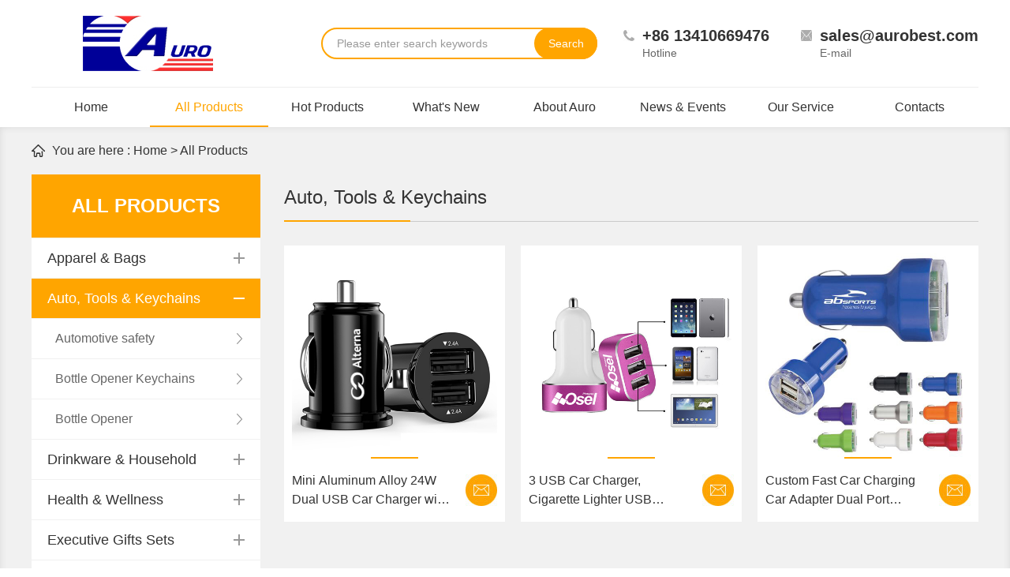

--- FILE ---
content_type: text/html; charset=utf-8
request_url: https://aurobest.com/allproducts.html?did=14
body_size: 2333
content:
<!DOCTYPE html PUBLIC "-//W3C//DTD XHTML 1.0 Transitional//EN" "http://www.w3.org/TR/xhtml1/DTD/xhtml1-transitional.dtd">
<html xmlns="http://www.w3.org/1999/xhtml">
<head>
<meta http-equiv="Content-Type" content="text/html; charset=utf-8" />
<title>Auro Industrial Limited - Professional Electric Vehicle Charger and Power Generator Supplier from China-All Products</title>
<meta name="keywords" content="Electric Vehicle Charger,EV Supplies,Car Accessorie,Electric Scooter,Bike Accessories,EV Charging Station, China EV Charger supplier, China Electric Vehicle Charger manufacturer, China EV Charging Station Supplier,Portable Power Generator Supplier,Portable Power Station,China Power Generator Supplier,China Power Station Supplier " />
<meta name="description" content="Auro offer products and service to custom all kingds of Electric Vehicle Charger, Portable Power Generator, Power Supplies, Electric Scooters and all kinds of accessories etc. Each of them can be completely customized to fit any specific needs. We can provide you with the best quality and valueable electric products." />
<link rel="icon shortcuticon" type="image/png" href="/public/Home/images/20220223/9e127e6dfb921f1db3d8ed42c67418d0.png">
<link href="/public/Home/css/css.css" rel="stylesheet" type="text/css" />
<script src="/public/Home/js/jquery-2.1.1.min.js"></script>
</head>

<body>
<!--header-->
<div class="header">
	<div class="top ov">
    	<div class="logo ov"><a href="/"><img src="/public/Home/images/20220301/e4178bcf8e85c4b257511b6b4a7e262a.jpg" /></a></div>
		<form method="get" action="/allproducts.html">
        <div class="ser ov">
        	<p><input type="text" name="search" placeholder="Please enter search keywords" autocomplete="off"/></p>
            <span><input type="submit" value="Search" /></span>
        </div>
		</form>
        <dl class="tel ov">
        	<dt><b>+86 13410669476</b><p>Hotline</p></dt>
            <dd><b>sales@aurobest.com</b><p>E-mail</p></dd>
        </dl>
    </div>
    <ul class="nav">
                <li><a href="/">Home<b></b></a></li>
                <li class="on">
                	<a href="/allproducts.html">All Products<b></b></a>
            <div class="sav ov">
			            	<dl>
                	<dt><a href="/allproducts.html?did=10">Apparel & Bags</a></dt>
                    <dd>
					                    	<a href="/allproducts.html?fid=61">&gt; Aprons</a>
                                        	<a href="/allproducts.html?fid=62">&gt; Backpacks</a>
                                        </dd>
                </dl>
			            	<dl>
                	<dt><a href="/allproducts.html?did=14">Auto, Tools & Keychains</a></dt>
                    <dd>
					                    	<a href="/allproducts.html?fid=69">&gt; Automotive safety</a>
                                        	<a href="/allproducts.html?fid=67">&gt; Bottle Opener Keychains</a>
                                        	<a href="/allproducts.html?fid=58">&gt; Bottle Opener</a>
                                        </dd>
                </dl>
			            	<dl>
                	<dt><a href="/allproducts.html?did=4">Drinkware & Household</a></dt>
                    <dd>
					                    </dd>
                </dl>
			            	<dl>
                	<dt><a href="/allproducts.html?did=15">Health & Wellness</a></dt>
                    <dd>
					                    </dd>
                </dl>
			            	<dl>
                	<dt><a href="/allproducts.html?did=9">Executive Gifts Sets</a></dt>
                    <dd>
					                    </dd>
                </dl>
			            	<dl>
                	<dt><a href="/allproducts.html?did=16">Pens & Office</a></dt>
                    <dd>
					                    </dd>
                </dl>
			            	<dl>
                	<dt><a href="/allproducts.html?did=17">USB & Electronics</a></dt>
                    <dd>
					                    </dd>
                </dl>
			            	<dl>
                	<dt><a href="/allproducts.html?did=3">Outdoors & Leisure</a></dt>
                    <dd>
					                    </dd>
                </dl>
			            </div>
        </li>
                <li>
                    <a href="/hotproducts.html">Hot Products<b></b></a>
        </li>
                <li>
                    <a href="/newproducts.html">What's New<b></b></a>
        </li>
                <li>
                	<a href="/aboutone.html">About Auro<b></b></a>
            <p>
            	<a href="/aboutone.html">Auro Profile</a>
                <a href="/abouttwo.html">Certificate</a>
                <a href="/aboutthree.html">Knowledge</a>
                <a href="/aboutfour.html">Our Partner</a>
            </p>
        </li>
                <li>
                	<a href="/news.html">News &amp; Events<b></b></a>
            <p>
			            	<a href="/news.html?fid=1">Company News</a>
                        </p>
        </li>
                <li>
                	<a href="/service.html">Our Service<b></b></a>
            <p>
			            	<a href="/service.html?id=1">Q&A </a>
                        	<a href="/service.html?id=4">Imprinting</a>
                        	<a href="/service.html?id=5">Kitting</a>
                        	<a href="/service.html?id=6">Pick & Pack</a>
                        	<a href="/service.html?id=7">Artwork </a>
                        </p>
        </li>
                <li>
                    <a href="/contact.html">Contacts<b></b></a>
        </li>
    </ul>
</div>
<!--main-->
<div class="sec ov">
	<div class="wei ov"><p>You are here : <a href="/">Home</a> &gt; All Products</p></div>
    
	<div class="main ov">
    	<div class="lbar ov">
        	<div class="title ov">All Products</div>
            <div class="subNavBox ov">
									<div class="subNav"><a href="/allproducts.html?did=10">Apparel & Bags</a><b></b></div>
	                <ul class="navContent">
											<li><a href="/allproducts.html?fid=61">Aprons</a><b></b></li>
											<li><a href="/allproducts.html?fid=62">Backpacks</a><b></b></li>
					                </ul>
					                <div class="subNav on"><a href="/allproducts.html?did=14">Auto, Tools & Keychains</a><b></b></div>
	                <ul class="navContent cur">
											<li><a href="/allproducts.html?fid=69">Automotive safety</a><b></b></li>
											<li><a href="/allproducts.html?fid=67">Bottle Opener Keychains</a><b></b></li>
											<li><a href="/allproducts.html?fid=58">Bottle Opener</a><b></b></li>
					                </ul>
									<div class="subNav"><a href="/allproducts.html?did=4">Drinkware & Household</a><b></b></div>
	                <ul class="navContent">
					                </ul>
									<div class="subNav"><a href="/allproducts.html?did=15">Health & Wellness</a><b></b></div>
	                <ul class="navContent">
					                </ul>
									<div class="subNav"><a href="/allproducts.html?did=9">Executive Gifts Sets</a><b></b></div>
	                <ul class="navContent">
					                </ul>
									<div class="subNav"><a href="/allproducts.html?did=16">Pens & Office</a><b></b></div>
	                <ul class="navContent">
					                </ul>
									<div class="subNav"><a href="/allproducts.html?did=17">USB & Electronics</a><b></b></div>
	                <ul class="navContent">
					                </ul>
									<div class="subNav"><a href="/allproducts.html?did=3">Outdoors & Leisure</a><b></b></div>
	                <ul class="navContent">
					                </ul>
				            </div>
        </div>
        
        <script>
		$(function () {
			$(".subNav").click(function(){
				$(this).toggleClass("on").siblings(".subNav").removeClass("on")
				$(this).next(".navContent").toggleClass("cur").siblings(".navContent").removeClass("cur")
			})
		});
		</script>
        
        <div class="rbar ov">
        	<div class="title ov">
        			        		Auto, Tools & Keychains        	</div>
            <ul class="pro ov"><!--12个一页-->
			            	<li><a href="/allproductsinfo/82.html">
				                	<div class="tu ov"><img src="/public/Home/images/20220517/824dfc52ec32f298abd3ba0fc596e4f4.jpg" /><b></b><span></span></div>
				                    <div class="wen ov">
                    	<p>Mini Aluminum Alloy 24W Dual USB Car Charger with Blue LED for Smart Phones & Talbet PC</p>
                        <span><img src="/public/Home/images/more_11.jpg" /></span>
                    </div>
                </a></li>
			            	<li><a href="/allproductsinfo/80.html">
				                	<div class="tu ov"><img src="/public/Home/images/20220517/c6a73bf3d2ef6a38bbc5f92afdca114f.jpg" /><b></b><span></span></div>
				                    <div class="wen ov">
                    	<p>3 USB Car Charger, Cigarette Lighter USB Charging Devices for Mobile Phones</p>
                        <span><img src="/public/Home/images/more_11.jpg" /></span>
                    </div>
                </a></li>
			            	<li><a href="/allproductsinfo/77.html">
				                	<div class="tu ov"><img src="/public/Home/images/20220517/b2b0d7c51cfaac5bbdb71044105f7a1c.jpg" /><b></b><span></span></div>
				                    <div class="wen ov">
                    	<p>Custom Fast Car Charging Car Adapter Dual Port Cigarette Lighter USB Charger for Cell Phones</p>
                        <span><img src="/public/Home/images/more_11.jpg" /></span>
                    </div>
                </a></li>
			            </ul>
            <!--fanye-->
            <div class="fanye ov"><div></div></div>
        </div>
    </div>
</div>

<!--footer-->
<div class="footer ov">
	<div class="foot ov">
    	<div class="left ov">
        	<div class="f01 ov"><img src="/public/Home/images/20220223/6ad40a72200d288f516d3c2d20f7f974.png" /></div>
            <div class="f02 ov">Aurobest.Com</div>
			<form method="get" action="/allproducts.html">
            <div class="f03 ov">
				<p><input type="text" name="search" placeholder="Please enter search keywords" autocomplete="off"/></p>
				<span><input type="submit" value="" /></span>
			</div>
			</form>
		</div>
        <div class="right ov">
        	<div class="f01 ov"><p>
				<a href="/">Home</a>
				<a href="/allproducts.html">All Products</a>
				<a href="/hotproducts.html">Hot Products</a>
				<a href="/newproducts.html">What's New</a>
				<a href="/aboutone.html">About Auro</a>
				<a href="/news.html">News &amp; Events</a>
				<a href="/service.html">Our Service</a>
			</p></div>
            <div class="f02 ov">
                <dl>
                    <dt style=" background-image:url(/public/Home/images/f01_47.png);">
                        <span>Hotline：</span>
                        <p>+86 13410669476</p>
                    </dt>
                    <dt style=" background-image:url(/public/Home/images/f02_50.png);">
                        <span>E-mail：</span>
                        <p>sales@aurobest.com</p>
                    </dt>
                    <dd style=" background-image:url(/public/Home/images/f03_53.png);">
                        <span>Address：</span>
                        <a>B10, Floor 3, Guanglong Bldg, Pingji Road, Guanlan, Long Gang District, Shenzhen City  518110, GD, China</a>
                    </dd>
                </dl>
            </div>
        </div>
    </div>
    <div class="bot ov">
    	<p><span>Auro Industrial Limited Copyright</span><span>Auro - Your Professional Promotional Gifts Supplier from China !</span></p>
        <a href="https://www.yunduan024.com" target="_blank">Technical support: Shenyang cloud technology</a>
    </div>
</div>
</body>
</html>


--- FILE ---
content_type: text/css
request_url: https://aurobest.com/public/Home/css/css.css
body_size: 5594
content:
@charset "utf-8";
/* CSS Document */

html,body{ width:100%; height:100%;}
body{ font-family:Arial, sans-serif; font-size:14px; line-height:24px; color:#333; background:#fff;}
a{ text-decoration:none; color:#333;-webkit-tap-highlight-color:transparent;}
*{ list-style:none; margin:0; border:none; outline:none; padding:0;}
.fl{ float:left;}
.fr{ float:right;}
.ov{ overflow:hidden;}
.dis{ display:block !important;}
.dn{ display:none;}
.clear{ clear:both;}
input::-webkit-input-placeholder,textarea::-webkit-input-placeholder{ color:#999;} 
input:-moz-placeholder,textarea:-moz-placeholder{ color:#999;} 
input::-moz-placeholder,textarea::-moz-placeholder{ color:#999;} 
input:-ms-input-placeholder,textarea:-ms-input-placeholder{ color:#999;} 
input,select,textarea{ -webkit-appearance:none; font-family:Arial, sans-serif;}
input[type=checkbox]{ -webkit-appearance:checkbox;}

/*header*/
.header{ width:100%; background-color:#fff; height:161px; position:relative; z-index:3;}
.header .top{ width:1200px; margin:auto; height:110px; border-bottom:1px solid #eee; margin:auto;}
.header .top .logo{ height:70px; margin:20px 0; float:left;}
.header .top .logo img{ height:70px; display:block;}
.header .top .ser{ float:left; margin-left:80px; margin-top:35px; position:relative; height:40px;}
.header .top .ser p{ width:230px; display:block; overflow:hidden; padding-right:98px; padding-left:18px; border:2px solid #ffa500; border-radius:40px; height:36px;}
.header .top .ser p input{ width:100%; display:block; font-size:14px; line-height:36px; height:36px;}
.header .top .ser span{ width:80px; height:40px; position:absolute; right:0; top:0; display:block;}
.header .top .ser span input{ width:100%; text-align:center; display:block; border-radius:40px; overflow:hidden; height:40px; line-height:40px; color:#fff; cursor:pointer; font-size:14px; background-color:#ffa500;}
.header .top .tel{ float:right; padding-top:35px;}
.header .top .tel dt{ display:block; float:left; padding-left:24px; background-image:url(../images/h01_06.jpg); background-position:0px 3px; background-repeat:no-repeat;}
.header .top .tel dd{ display:block; float:left; padding-left:24px; background-image:url(../images/h02_08.jpg); background-position:0px 3px; background-repeat:no-repeat; margin-left:40px;}
.header .top .tel b{ display:block; font-size:20px; line-height:20px; height:20px;}
.header .top .tel p{ display:block; font-size:14px; line-height:24px; height:24px; color:#666;}
.header .nav{ width:1200px; display:block; margin:auto; position:relative; height:50px;}
.header .nav>li{ display:block; width:12.5%; float:left; height:50px;}
.header .nav>li>a{ width:100%; display:block; height:50px; line-height:50px; position:relative; text-align:center; font-size:16px; overflow:hidden;}
.header .nav>li>a b{ width:100%; height:2px; display:none; position:absolute; left:0; bottom:0; background-color:#ffa500; overflow:hidden;}
.header .nav>li:hover>a,.header .nav>li.on>a{ color:#ffa500;}
.header .nav>li:hover>a b,.header .nav>li.on>a b{ display:block;}
.header .nav>li p{ width:110px; padding:10px 20px; display:none; position:relative; z-index:2; background-color:#f1f1f1;}
.header .nav>li p a{ font-size:14px; line-height:30px; height:30px; display:block; overflow:hidden; text-align:center;}
.header .nav>li p a:hover{ color:#ffa500;}
.header .nav>li:hover p{ display:block;}
.header .nav>li .sav{ display:none; width:1180px; position:absolute; left:0; top:50px; background-color:#f1f1f1; padding:25px 10px; padding-top:5px;}
.header .nav>li:hover .sav{ display:block;}
.header .nav>li .sav dl{ display:block; width:212px; margin-left:20px; margin-top:20px; float:left; overflow:hidden;}
.header .nav>li .sav dl:nth-child(5n+1){ clear:left; float:left;}
.header .nav>li .sav dl dt{ font-size:16px; line-height:26px; display:block; overflow:hidden; font-weight:bold;}
.header .nav>li .sav dl dd{ padding-top:5px; display:block; overflow:hidden;}
.header .nav>li .sav dl dd a{ font-size:14px; line-height:24px; height:24px; display:block; overflow:hidden; text-overflow:ellipsis; white-space:nowrap;}
.header .nav>li .sav dl dt a:hover,.header .nav>li .sav dl dd a:hover{ color:#ffa500;}

/*banner*/
.banner{ width:100%; position:relative; z-index:2; height:550px;}
.banner .swiper-container{ width:100%; height:550px;}
.banner .swiper-container .swiper-slide{ width:100%; height:550px;}
.banner .swiper-container .swiper-slide a{ width:100%; height:550px; display:block; position:relative; overflow:hidden;}
.banner .swiper-container .swiper-slide a img{ width:1920px; display:block; position:absolute; left:50%; margin-left:-960px; top:0;}
.banner .swiper-container .swiper-pagination{ right:50%; margin-right:-600px; bottom:40px;}
.banner .swiper-container .swiper-pagination span{ width:20px; height:20px; display:block; float:left; background-image:url(../images/ban_18.png); background-position:center; background-repeat:no-repeat; margin-left:5px;}
.banner .swiper-container .swiper-pagination span.swiper-pagination-bullet-active{ background-image:url(../images/banh_20.png);}
.banner .swiper-button-prev{ position:absolute; left:50%; margin-left:-600px; bottom:30px; background-image:url(../images/left_13.png); background-position:center; background-repeat:no-repeat; width:40px; height:40px; cursor:pointer; border-radius:100%;}
.banner .swiper-button-next{ position:absolute; left:50%; margin-left:-530px; bottom:30px; background-image:url(../images/right_15.png); background-position:center; background-repeat:no-repeat; width:40px; height:40px; cursor:pointer; border-radius:100%;}
.banner .swiper-button-prev:hover,.banner .swiper-button-next:hover{ background-color:#fff;}

/*Featured Products*/
.pbox{ padding-top:60px; padding-bottom:70px;}
.pbox .title{ width:1200px; margin:auto; text-align:center;}
.pbox .title span{ font-size:36px; height:46px; text-transform:uppercase; line-height:46px; display:block; overflow:hidden;}
.pbox .title p{ font-size:16px; height:26px; line-height:26px; display:block; overflow:hidden; color:#666; text-overflow:ellipsis; white-space:nowrap;}
.pbox .title strong{ display:block; width:98px; height:8px; margin:auto; overflow:hidden; margin-top:8px;}
.pbox .title strong b{ display:block; float:left; width:80px; height:8px; border-radius:8px; background-color:#ffa500; overflow:hidden;}
.pbox .title strong a{ display:block; float:right; width:8px; height:8px; border-radius:8px; background-color:#333; overflow:hidden;}
.pbox .box{ width:1200px; margin:auto; margin-top:30px; height:392px; position:relative;}
.pbox .box .swiper-button-prev{ width:18px; height:20px; position:absolute; left:471px; bottom:0; background-image:url(../images/left.png); background-position:center; background-repeat:no-repeat;}
.pbox .box .swiper-button-next{ width:18px; height:20px; position:absolute; right:471px; bottom:0; background-image:url(../images/right.png); background-position:center; background-repeat:no-repeat;}
.pbox .box .swiper-button-prev:hover{ background-image:url(../images/lefth.png);}
.pbox .box .swiper-button-next:hover{ background-image:url(../images/righth.png);}
.pbox .box .swiper-pagination{ width:180px; position:absolute; left:50%; margin-left:-90px; bottom:22px; font-size:14px; line-height:24px; color:#999; text-align:center;}
.pbox .box .swiper-pagination span.swiper-pagination-current{ color:#ffa500;}
.pbox .box .swiper-pagination01{ width:180px; position:absolute; left:50%; margin-left:-90px; bottom:9px; height:3px; background-image:url(../images/line_27.png); background-position:left center; background-repeat:repeat-x;}
.pbox .box .swiper-pagination01 .swiper-pagination-progressbar{ background-color:#ffa500;}
.pbox .box .swiper-slide{ width:224px; height:322px; display:block; overflow:hidden; border-bottom:1px solid #cacaca;}
.pbox .box .swiper-slide .tu{ width:100%; height:224px; position:relative;}
.pbox .box .swiper-slide .tu img{ max-width:100%; max-height:224px; display:block; position:absolute; top:50%; left:50%; transform:translateX(-50%) translateY(-50%);}
.pbox .box .swiper-slide .line{ width:60px; height:2px; background-color:#999; margin:14px auto; margin-top:20px;}
.pbox .box .swiper-slide .wen{ width:100%; font-size:16px; line-height:24px; height:48px; text-align:center;}
.pbox .box .swiper-slide:hover{ border-bottom:1px solid #ffa500;}
.pbox .box .swiper-slide:hover .line{ background-color:#ffa500;}

/*Choose What You Want*/
.cbox{ padding-top:60px; padding-bottom:70px; background-color:#f1f1f1;}
.cbox .title{ width:1200px; margin:auto; text-align:center;}
.cbox .title span{ font-size:36px; height:46px; text-transform:uppercase; line-height:46px; display:block; overflow:hidden;}
.cbox .title p{ font-size:16px; height:26px; line-height:26px; display:block; overflow:hidden; color:#666; text-overflow:ellipsis; white-space:nowrap;}
.cbox .title strong{ display:block; width:98px; height:8px; margin:auto; overflow:hidden; margin-top:8px;}
.cbox .title strong b{ display:block; float:left; width:80px; height:8px; border-radius:8px; background-color:#ffa500; overflow:hidden;}
.cbox .title strong a{ display:block; float:right; width:8px; height:8px; border-radius:8px; background-color:#333; overflow:hidden;}
.cbox .box{ width:1200px; margin:auto; margin-top:30px; position:relative;}
.cbox .box .swiper-slide{ width:224px; height:300px; background-color:#fff; border-radius:5px; overflow:hidden; display:block; background-position:top center; background-repeat:no-repeat;}
.cbox .box .swiper-slide a{ display:block; padding:0 20px; height:300px; overflow:hidden;}
.cbox .box .swiper-slide.s01{ background-image:url(../images/c01.jpg);}
.cbox .box .swiper-slide.s02{ background-image:url(../images/c02.jpg);}
.cbox .box .swiper-slide.s03{ background-image:url(../images/c03.jpg);}
.cbox .box .swiper-slide.s04{ background-image:url(../images/c04.jpg);}
.cbox .box .swiper-slide.s05{ background-image:url(../images/c05.jpg);}
.cbox .box .swiper-slide .c01{ color:#fff; font-size:18px; line-height:34px; height:34px; text-overflow:ellipsis; white-space:nowrap; margin-top:11px;}
.cbox .box .swiper-slide .c02{ color:#eee; font-size:14px; line-height:18px; height:36px; display:-webkit-box; -webkit-box-orient: vertical;-webkit-line-clamp:2;}
.cbox .box .swiper-slide .c03{ width:100%; margin-top:18px; height:130px;}
.cbox .box .swiper-slide .c03 img{ max-width:100%; max-height:130px; margin:auto; display:block;}
.cbox .box .swiper-slide .c04{ width:184px; height:34px; border-radius:5px; border:1px solid #cacaca; text-align:center; vertical-align:middle; margin-top:15px; line-height:34px; font-size:14px;}
.cbox .box .swiper-slide .c04 img{ display:inline-block; vertical-align:middle; line-height:34px; margin-right:10px;}
.cbox .box .swiper-slide:hover .c04{ border:1px solid #ffa500;}
.cbox .box .more{ width:260px; margin:auto; margin-top:30px; height:40px;}
.cbox .box .more .swiper-button-prev{ width:40px; height:40px; border-radius:100%; float:left; background-color:#333; overflow:hidden; background-image:url(../images/prev_35.png); background-position:center; background-repeat:no-repeat;}
.cbox .box .more .swiper-button-prev:hover{ background-color:#ffa500;}
.cbox .box .more .swiper-button-next{ width:40px; height:40px; border-radius:100%; float:left; background-color:#333; overflow:hidden; background-image:url(../images/next_38.png); background-position:center; background-repeat:no-repeat;}
.cbox .box .more .swiper-button-next:hover{ background-color:#ffa500;}
.cbox .box .more a{ width:160px; height:40px; font-size:14px; line-height:40px; text-align:center; display:block; overflow:hidden; border-radius:40px; margin:0 10px; background-color:#333; color:#fff; float:left;}
.cbox .box .more a:hover{ background-color:#ffa500;}

/*WHY CHOOSE US*/
.wbox{ padding-top:60px; padding-bottom:70px;}
.wbox .title{ width:1200px; margin:auto; text-align:center;}
.wbox .title span{ font-size:36px; height:46px; text-transform:uppercase; line-height:46px; display:block; overflow:hidden;}
.wbox .title p{ font-size:16px; height:26px; line-height:26px; display:block; overflow:hidden; color:#666; text-overflow:ellipsis; white-space:nowrap;}
.wbox .title strong{ display:block; width:98px; height:8px; margin:auto; overflow:hidden; margin-top:8px;}
.wbox .title strong b{ display:block; float:left; width:80px; height:8px; border-radius:8px; background-color:#ffa500; overflow:hidden;}
.wbox .title strong a{ display:block; float:right; width:8px; height:8px; border-radius:8px; background-color:#333; overflow:hidden;}
.wbox .box{ width:1200px; margin:auto; margin-top:30px; height:380px; position:relative;}
.wbox .box .tu{ width:100%; height:380px;}
.wbox .box .tu img{ display:block; height:380px; margin:auto;}
.wbox .box .item{ width:340px; height:130px; padding:30px; position:absolute;}
.wbox .box .item:nth-child(1){ left:0; top:0;}
.wbox .box .item:nth-child(2){ right:0; top:0;}
.wbox .box .item:nth-child(3){ left:0; bottom:0;}
.wbox .box .item:nth-child(4){ right:0; bottom:0;}
.wbox .box .item .w01{ font-size:18px; line-height:30px; height:30px; font-weight:bold;}
.wbox .box .item .w01 img{ display:block; height:30px; float:left; margin-right:10px;}
.wbox .box .item .w02{ height:72px; font-size:14px; line-height:24px; display:-webkit-box; -webkit-box-orient: vertical;-webkit-line-clamp:3; margin-top:10px;}
.wbox .box .item .w03{ margin-top:17px; width:100%; height:1px; background-color:#cacaca;}
.wbox .box .item:hover{ background-color:#f2f2f2;}
.wbox .box .item:hover .w01{ color:#ffa500;}
.wbox .box .item:hover .w03{ background-color:#ffa500;}

/*ABOUT AURO*/
.abox{ padding-top:60px; padding-bottom:70px; background-color:#f1f1f1;}
.abox .title{ width:1200px; margin:auto; text-align:center;}
.abox .title span{ font-size:36px; height:46px; text-transform:uppercase; line-height:46px; display:block; overflow:hidden;}
.abox .title p{ font-size:16px; height:26px; line-height:26px; display:block; overflow:hidden; color:#666; text-overflow:ellipsis; white-space:nowrap;}
.abox .title strong{ display:block; width:98px; height:8px; margin:auto; overflow:hidden; margin-top:8px;}
.abox .title strong b{ display:block; float:left; width:80px; height:8px; border-radius:8px; background-color:#ffa500; overflow:hidden;}
.abox .title strong a{ display:block; float:right; width:8px; height:8px; border-radius:8px; background-color:#333; overflow:hidden;}
.abox .box{ width:1200px; margin:auto; margin-top:30px; position:relative;}
/*.abox .box .left{ width:434px; height:370px; background-image:url(../images/abg_58.png); background-position:top center; background-repeat:no-repeat; float:left;}
.abox .box .left .video{ width:414px; height:230px; margin:10px;}
.abox .box .left .video video{ width:100%; display:block;}*/
.abox .box .left{ width:600px; float:left;}
.abox .box .left img{ width:100%; display:block;}
.abox .box .right{ float:right; width:560px; /*background-image:url(../images/ab_61.png);*/ background-position:right top; background-repeat:no-repeat;}
.abox .box .right .wen{ font-size:16px; line-height:24px;}
.abox .box .right .wen p{ display:block; margin-bottom:10px;}
.abox .box .right .more{ width:145px; height:45px; position:relative; float:right;}
.abox .box .right .more a{ display:block; position:relative; z-index:3; width:134px; padding:5px 6px 6px 5px; height:34px; line-height:34px; text-align:center; color:#fff;}
.abox .box .right .more b{ display:block; position:absolute; left:5px; top:5px; z-index:2; width:138px; height:38px; border:1px solid #ffc966; -webkit-transition:.3s; -moz-transition:.3s; -o-transition:.3s; transition:.3s;}
.abox .box .right .more p{ display:block; position:absolute; right:5px; bottom:5px; z-index:1; width:140px; height:40px; background-color:#ffa500; -webkit-transition:.3s; -moz-transition:.3s; -o-transition:.3s; transition:.3s;}
.abox .box .right .more:hover b{ left:0; top:0;}
.abox .box .right .more:hover p{ right:0; bottom:0;}

/*footer*/
.footer{ width:100%; background-image:url(../images/footer_65.jpg); background-size:cover; background-position:center;}
.footer .foot{ width:1200px; margin:30px auto;}
.footer .foot .left{ float:left; width:290px;}
.footer .foot .left .f01{ height:50px;}
.footer .foot .left .f01 img{ height:50px; display:block;}
.footer .foot .left .f02{ height:42px; line-height:42px; font-size:16px; margin-bottom:7px; color:#fff; text-transform:uppercase;}
.footer .foot .left .f03{ width:288px; height:38px; border-radius:40px; border:1px solid rgba(255,255,255,0.3);}
.footer .foot .left .f03 p{ display:block; float:left; margin-left:19px; width:220px;}
.footer .foot .left .f03 p input{ display:block; width:100%; background-color:transparent; font-size:14px; line-height:38px; height:38px; color:#fff; overflow:hidden;}
.footer .foot .left .f03 span{ display:block; float:right; margin-right:8px; width:38px; height:38px;}
.footer .foot .left .f03 span input{ width:100%; height:38px; display:block; cursor:pointer; background-color:transparent; background-image:url(../images/ser_07.png); background-position:center; background-repeat:no-repeat;}
.footer .foot .right{ float:right; width:910px;}
.footer .foot .right .f01{ padding-top:25px; width:100%;}
.footer .foot .right .f01 p{ display:block; float:right;}
.footer .foot .right .f01 a{ display:block; float:left; margin-left:30px; font-size:14px; line-height:20px; height:20px; color:#fff; overflow:hidden;}
.footer .foot .right .f01 a:hover{ color:#ffa500;}
.footer .foot .right .f02{ padding-top:26px; width:100%;}
.footer .foot .right .f02 dl{ display:block; float:right;}
.footer .foot .right .f02 dt{ float:left; display:block; margin-right:40px; padding-left:45px; background-position:0 8px; background-repeat:no-repeat; overflow:hidden;}
.footer .foot .right .f02 dd{ float:left; display:block; padding-left:45px; background-position:0 8px; background-repeat:no-repeat; overflow:hidden; width:305px;}
.footer .foot .right .f02 span{ display:block; font-size:14px; line-height:20px; height:20px; color:#fff;}
.footer .foot .right .f02 p{ display:block; font-size:18px; line-height:34px; height:34px; color:#fff;}
.footer .foot .right .f02 a{ display:block; font-size:14px; line-height:18px; padding-top:4px; color:#fff;}
.footer .bot{ width:1200px; margin:auto; border-top:1px solid rgba(255,255,255,0.3);}
.footer .bot p{ display:block; float:left; font-size:14px; height:50px; line-height:50px;}
.footer .bot p span{ display:block; float:left; color:#ccc; margin-right:20px;}
.footer .bot a{ display:block; float:right; font-size:14px; height:50px; line-height:50px; color:#ccc;}

/*内页*/
.sec{ width:100%; background-color:#f1f1f1; padding-bottom:70px; box-shadow:0 0 10px rgba(0,0,0,0.1) inset;}
.sec .wei{ width:1200px; height:26px; margin:17px auto;}
.sec .wei p{ display:block; line-height:26px; font-size:16px; padding-left:26px; background-image:url(../images/home_03.jpg); background-position:0 5px; background-repeat:no-repeat;}
.sec .wei a:hover{ color:#ffa500;}
.sec .main{ width:1200px; margin:auto;}
.sec .main .lbar{ width:290px; float:left;}
.sec .main .lbar .title{ width:100%; height:80px; line-height:80px; text-align:center; color:#fff; background-color:#ffa500; font-size:24px; text-transform:uppercase; font-weight:bold;}
.sec .main .lbar .subNavBox{ width:100%; overflow:hidden;}
.sec .main .lbar .subNavBox .subNav{ width:100%; height:50px; margin-top:1px; background-color:#fff; overflow:hidden; position:relative;}
.sec .main .lbar .subNavBox .subNav a{ display:block; width:230px; padding-left:20px; height:50px; line-height:50px; font-size:18px; overflow:hidden; text-overflow:ellipsis; white-space:nowrap;}
.sec .main .lbar .subNavBox .subNav b{ width:14px; height:14px; display:block; position:absolute; right:20px; top:50%; margin-top:-7px; background-image:url(../images/nav.png); background-position:center; background-repeat:no-repeat;}
.sec .main .lbar .subNavBox .subNav a:hover{ color:#ffa500;}
.sec .main .lbar .subNavBox .subNav.on{ background-color:#ffa500;}
.sec .main .lbar .subNavBox .subNav.on a{ color:#fff;}
.sec .main .lbar .subNavBox .subNav.on b{ background-image:url(../images/navh.png);}
.sec .main .lbar .subNavBox .navContent{ display:none; width:100%; overflow:hidden;}
.sec .main .lbar .subNavBox .navContent li{ display:block; overflow:hidden; height:50px; position:relative; margin-top:1px; background-color:#fff;}
.sec .main .lbar .subNavBox .navContent li a{ display:block; height:50px; line-height:50px; padding-left:30px; padding-right:50px; overflow:hidden; text-overflow:ellipsis; white-space:nowrap; color:#666; font-size:16px; position:relative; z-index:2;}
.sec .main .lbar .subNavBox .navContent li b{ width:14px; height:14px; display:block; position:absolute; right:20px; top:50%; margin-top:-7px; background-image:url(../images/nav01.png); background-position:center; background-repeat:no-repeat; z-index:0;}
.sec .main .lbar .subNavBox .navContent.cur{ display:block;}
.sec .main .lbar .subNavBox .navContent li.xx a,.sec .main .lbar .subNavBox .navContent li:hover a{ color:#ffa500;}
.sec .main .lbar .subNavBox .navContent li.xx b{ background-image:url(../images/nav01h.png);}

.sec .main .rbar{ float:right; width:880px;}
.sec .main .rbar .title{ height:58px; line-height:58px; font-size:24px; padding-bottom:2px; background-image:url(../images/title_07.png); background-position:left bottom; background-repeat:no-repeat;}

.sec .main .rbar .fanye{ width:100%; margin-top:30px; text-align:right;}
.sec .main .rbar .fanye>div{ float:right;}
.sec .main .rbar .fanye li{ display:block; float:left; margin-left:10px; font-size:16px; text-align:center;}
.sec .main .rbar .fanye li a{ min-width:20px; padding:0 5px; height:24px; line-height:24px; background-color:#fff; border-radius:3px; display:block;}
.sec .main .rbar .fanye li span{ min-width:20px; padding:0 5px; height:24px; line-height:24px; border-radius:3px; display:block;}
.sec .main .rbar .fanye li.active span{ color:#fff; background-color:#ffa500;}
.sec .main .rbar .fanye li.disabled span{ color:#aaa; background-color:#fff; cursor:no-drop;}
.sec .main .rbar .fanye li a:hover{ color:#ffa500;}

/*产品展示*/
.sec .main .rbar .pro{ width:900px; display:block; padding-top:10px;}
.sec .main .rbar .pro li{ width:280px; background-color:#fff; display:block; margin-top:20px; margin-right:20px; overflow:hidden; float:left;}
.sec .main .rbar .pro li a{ display:block; padding:10px; width:260px; height:330px; overflow:hidden;}
.sec .main .rbar .pro li .tu{ width:100%; height:260px; position:relative;}
.sec .main .rbar .pro li .tu img{ max-width:100%; max-height:260px; display:block; position:absolute; top:50%; left:50%; transform:translateX(-50%) translateY(-50%); z-index:0;}
.sec .main .rbar .pro li .tu em{ width:27px; height:29px; display:block; position:absolute; right:0; top:0; z-index:1; background:url(../images/pro.png) 0 -39px no-repeat;}
.sec .main .rbar .pro li .tu i{ width:27px; height:29px; display:block; position:absolute; right:0; top:0; z-index:1; background:url(../images/pro.png) 0 0 no-repeat;}
.sec .main .rbar .pro li .tu span{ display:block; width:60px; height:2px; background-color:#ffa500; overflow:hidden; position:absolute; left:100px; bottom:0;}
.sec .main .rbar .pro li .tu b{ width:100%; height:100%; background-color:rgba(255,165,0,0.9); display:none; background-image:url(../images/more.png); background-position:center; background-repeat:no-repeat; position:absolute; left:0; top:0; z-index:9;}
.sec .main .rbar .pro li:hover .tu b{ display:block;}
.sec .main .rbar .pro li .wen{ width:100%; margin-top:16px;}
.sec .main .rbar .pro li .wen p{ display:block; float:left; display:-webkit-box; -webkit-box-orient: vertical;-webkit-line-clamp:2; overflow:hidden; width:200px; font-size:16px; height:48px; line-height:24px;}
.sec .main .rbar .pro li .wen span{ width:40px; height:40px; display:block; float:right; margin-top:4px;}
.sec .main .rbar .pro li .wen span img{ width:100%; display:block;}

/*产品内页*/
.chan{ width:1200px; margin:auto;}
.left-pro{ float:left; width:560px; height:490px;}
.left-pro .t2{ width:490px; height:490px; float:left; background-color:#fff; position:relative;}
.left-pro .t2 a{ width:440px !important; height:440px !important; margin:25px;}
.left-pro .t2 .main_img{ max-width:440px; max-height:440px; display:block; margin:auto;}
.MagicZoomBigImageCont{ border:1px solid #ffa500; overflow:hidden}
.MagicZoomBigImageCont img{ width:800px; height:800px;}
.left-pro .t1{ float:right; height:490px; position:relative; width:60px;}
.left-pro .t1 #showArea{ width:100%; height:410px; margin:40px 0; overflow:hidden;}
.left-pro .t1 #showArea a{ width:100%; height:60px; display:block; overflow:hidden; background-color:#fff; margin-bottom:10px;}
.left-pro .t1 #showArea a:last-child{ margin-bottom:0;}
.left-pro .t1 #showArea a img{ max-width:100%; max-height:60px; display:block; margin:auto;}
.left-pro .t1 #gotop{ display:block; width:24px; height:20px; position:absolute; left:19px; top:10px;}
.left-pro .t1 #gobottom{ display:block; width:24px; height:20px; position:absolute; left:19px; bottom:10px;}

.right-pro{ float:right; width:590px;}
.right-pro .p01{ font-size:30px; font-weight:bold; line-height:30px;}
.right-pro .p02{ font-size:16px; line-height:26px; color:#666; margin-top:10px;}
.right-pro .p03{ font-size:14px; line-height:24px; margin-top:4px;}
.right-pro .p04{ width:100%; margin-top:10px;}
.right-pro .p04 p{ display:block; float:left; width:190px; height:40px; margin-right:10px; overflow:hidden;}
.right-pro .p04 p input{ width:100%; display:block; font-size:14px; height:40px; line-height:40px; text-indent:10px; overflow:hidden; border-radius:5px;}
.right-pro .p04 #dropdown{ display:block; float:left; width:190px; height:40px; position:relative;}
.right-pro .p04 span{ display:block; width:100%; font-size:14px; height:40px; line-height:40px; text-indent:10px; border-radius:5px; overflow:hidden; background-color:#fff; color:#999;}
.right-pro .p04 b{ position:absolute; right:10px; top:0; height:40px; display:block; background-image:url(../images/sel_03.png); background-position:center; background-repeat:no-repeat; width:14px;}
.right-pro .p04 ul{ width:100%; border-radius:5px; background-color:#fff; border-radius:5px; position:absolute; left:0; top:45px; display:none; padding:5px 0; height:140px; overflow:auto;}
.right-pro .p04 ul::-webkit-scrollbar{ width:10px; height:1px;}
.right-pro .p04 ul::-webkit-scrollbar-thumb{ border-radius:10px; background-color:#ffa500;}
.right-pro .p04 ul::-webkit-scrollbar-track{ border-radius:10px; background:rgba(0,0,0,0.7);}
.right-pro .p04 ul li{ border-bottom:1px solid #f1f1f1; height:34px; overflow:hidden;}
.right-pro .p04 ul li a{ width:100%; display:block; height:34px; line-height:34px; overflow:hidden; text-overflow:ellipsis; white-space:nowrap; text-indent:10px; font-size:14px;}
.right-pro .p04 ul li:last-child{ border-bottom:none;}
.right-pro .p05{ width:100%; margin-top:15px;}
.right-pro .p05 p{ display:block; float:left; width:260px; height:40px; margin-right:10px; overflow:hidden;}
.right-pro .p05 span{ display:block; float:left; width:320px; height:40px; overflow:hidden;}
.right-pro .p05 input{ width:100%; display:block; font-size:14px; height:40px; line-height:40px; text-indent:10px; overflow:hidden; border-radius:5px;}
.right-pro .p06{ width:100%; margin-top:15px;}
.right-pro .p06 p{ display:block; float:left; width:260px; height:40px; margin-right:10px; overflow:hidden; position:relative;}
.right-pro .p06 a{ width:100%; display:block; font-size:14px; height:40px; line-height:40px; text-align:center; overflow:hidden; border-radius:5px; background-color:#fff;}
.right-pro .p06 p input{ width:100%; height:40px; display:block; position:absolute; left:0; top:0; opacity:0;}
.right-pro .p06 span{ font-size:14px; line-height:20px; float:left; color:#999; display:block; width:320px;}
.right-pro .p07{ width:100%; margin-top:15px;}
.right-pro .p07 textarea{ display:block; padding:8px 10px; width:570px; background-color:#fff; overflow:auto; border-radius:5px; font-size:14px; line-height:24px; height:104px; font-family:Arial, Helvetica, sans-serif;}
.right-pro .p08{ width:100%; margin-top:15px;}
.right-pro .p08 p{ display:block; height:40px; line-height:40px; font-size:14px; float:left;}
.right-pro .p08 p input{ width:14px; height:14px; display:block; float:left; margin:13px 0; margin-right:10px;}
.right-pro .p08 a{ float:right; display:block; width:150px;}
.right-pro .p08 a input{ text-align:center; font-size:16px; height:40px; line-height:40px; width:100%; cursor:pointer; border-radius:5px; background-color:#ffa500; color:#fff; overflow:hidden; font-weight:bold;}

.ptitle{ width:1200px; margin:auto; padding-bottom:2px; background-image:url(../images/title_07.png); background-position:left bottom; background-repeat:no-repeat; margin-top:29px; font-size:18px; line-height:38px;}
.pwen{ width:100%; max-width:1200px; margin:auto; font-size:16px; margin-top:25px; line-height:26px;}
.pwen img{ max-width:100%; height:auto;}
.pwen iframe,.pwen video{ width:100%; height:460px; display:block; margin:auto;}

.phot{ padding-top:60px; padding-bottom:70px;}
.phot .title{ width:1200px; margin:auto; text-align:center;}
.phot .title span{ font-size:36px; height:46px; text-transform:uppercase; line-height:46px; display:block; overflow:hidden;}
.phot .title p{ font-size:16px; height:26px; line-height:26px; display:block; overflow:hidden; color:#666; text-overflow:ellipsis; white-space:nowrap;}
.phot .title strong{ display:block; width:98px; height:8px; margin:auto; overflow:hidden; margin-top:8px;}
.phot .title strong b{ display:block; float:left; width:80px; height:8px; border-radius:8px; background-color:#ffa500; overflow:hidden;}
.phot .title strong a{ display:block; float:right; width:8px; height:8px; border-radius:8px; background-color:#333; overflow:hidden;}
.phot .box{ width:1200px; margin:auto; padding-top:10px; position:relative;}
.phot .box ul{ width:1220px; display:block; overflow:hidden;}
.phot .box li{ width:285px; display:block; overflow:hidden; border-bottom:1px solid #cacaca; margin-top:20px; margin-right:20px; float:left;}
.phot .box li .tu{ width:100%; height:285px; position:relative;}
.phot .box li .tu img{ max-width:100%; max-height:285px; display:block; position:absolute; top:50%; left:50%; transform:translateX(-50%) translateY(-50%);}
.phot .box li .line{ width:60px; height:2px; background-color:#999; margin:auto; margin-top:20px;}
.phot .box li .wen{ width:100%; font-size:16px; line-height:46px; height:46px; text-align:center; overflow:hidden; text-overflow:ellipsis; white-space:nowrap;}
.phot .box li:hover{ border-bottom:1px solid #ffa500;}
.phot .box li:hover .line{ background-color:#ffa500;}

/*新闻*/
.main .news{ width:100%; padding-top:10px; display:block;}
.main .news li{ padding:20px 0; display:block; overflow:hidden; border-bottom:1px solid #cacaca;}
.main .news li .left{ width:170px; height:110px; float:left;}
.main .news li .left img{ width:100%; display:block;}
.main .news li .right{ width:calc(100% - 190px); height:110px; float:right;}
.main .news li .right .bt{ font-size:16px; height:28px; line-height:28px;}
.main .news li .right:hover .bt a{ color:#ffa500;}
.main .news li .right .wen{ width:100%; height:48px; line-height:24px; font-size:14px; margin:5px 0; color:#666;}
.main .news li .right .shi{ width:100%; height:24px;}
.main .news li .right .shi span{ display:block; float:right; font-size:14px; color:#999; height:24px; line-height:24px;}
.main .news li .right .shi b{ display:block; float:right; width:120px; height:1px; background-color:#cacaca; margin-right:15px; margin-top:11px;}
.main .news li .right:hover .shi b{ background-color:#ffa500;}
.main .news li .right:hover .shi span{ color:#ffa500;}

/*新闻内页*/
.main .ny{ width:100%; margin-top:25px;}
.main .ny .bt{ text-align:center; color:#ffa500; font-size:20px; line-height:30px;}
.main .ny .sj{ text-align:center; color:#333; font-size:14px; line-height:32px; height:37px; border-bottom:1px solid #cacaca;}
.main .ny .wen{ font-size:14px; line-height:24px; margin-top:20px;}
.main .ny .wen img{ max-width:100%; height:auto;}
.main .ny .back{ margin-top:20px; padding-top:9px; border-top:1px solid #cacaca; position:relative;}
.main .ny .back p{ display:block; font-size:14px; height:24px; line-height:24px; overflow:hidden; margin-top:6px;}
.main .ny .back p a{ max-width:700px; overflow:hidden; display:inline-block; vertical-align:middle; height:24px;}
.main .ny .back p a:hover{ color:#ffa500;}
.main .ny .back span{ position:absolute; right:0; top:15px; font-size:14px; height:24px; line-height:24px;}
.main .ny .back span a:hover{ color:#ffa500;}

/*关于我们*/
.main .honor{ width:900px; overflow:hidden; padding-top:10px;}
.main .honor a{ width:205px; height:278px; display:block; float:left; margin-right:20px; margin-top:20px; background-color:#fff; position:relative; overflow:hidden;}
.main .honor a img{ width:100%; display:block; transition-delay:0s; transition-duration:1s; transition-property:all; transition-timing-function:ease; -moz-transition-delay:0s; -moz-transition-duration:1s; -moz-transition-property:all; -moz-transition-timing-function:ease; -webkit-transition-delay:0s; -webkit-transition-duration:1s; -webkit-transition-property:all; -webkit-transition-timing-function:ease; -o-transition-delay:0s; -o-transition-duration:1s; -o-transition-property:all; -o-transition-timing-function:ease;}
.main .honor a span{ display:block; width:100%; height:36px; line-height:36px; background-color:rgba(0,0,0,0.7); font-size:14px; color:#fff; text-align:center; position:absolute; left:0; bottom:0;}
.main .honor a:hover img{ transform:scale(1.1, 1.1); -ms-transform:scale(1.1, 1.1); -moz-transform:scale(1.1, 1.1); -webkit-transform:scale(1.1, 1.1); -o-transform:scale(1.1, 1.1);}

.main .par{ width:900px; overflow:hidden; padding-top:10px;}
.main .par a{ width:280px; height:170px; display:block; float:left; margin-right:20px; margin-top:20px; background-color:#fff; position:relative; overflow:hidden; -webkit-transition:-webkit-transform 1s,height 1s,width 1s;}
.main .par a img{ max-width:240px; max-height:130px; display:block; position:absolute; top:50%; left:50%; transform:translateX(-50%) translateY(-50%);}
.main .par a:hover{ -webkit-transform:rotateY(-360deg);}

/*服务*/
.serbox{ width:1200px; height:500px; background-image:url(../images/ser_03.png); background-position:center; background-repeat:no-repeat;}
.serbox .box{ padding-left:390px; padding-top:100px; width:780px;}
.serbox .box .s01{ width:100%;}
.serbox .box .s01 p{ display:block; float:left; width:248px; border:1px solid #cacaca; height:40px; margin-right:15px; overflow:hidden;}
.serbox .box .s01 p input{ width:100%; display:block; font-size:14px; height:40px; line-height:40px; text-indent:9px; overflow:hidden; border-radius:5px;}
.serbox .box .s01 #dropdown{ display:block; float:left; width:250px; height:42px; position:relative;}
.serbox .box .s01 span{ display:block; width:248px; font-size:14px; height:40px; line-height:40px; text-indent:9px; border:1px solid #cacaca; overflow:hidden; background-color:#fff; color:#999;}
.serbox .box .s01 b{ position:absolute; right:10px; top:0; height:40px; display:block; background-image:url(../images/sel_03.png); background-position:center; background-repeat:no-repeat; width:14px;}
.serbox .box .s01 ul{ width:230px; border-radius:5px; background-color:#f1f1f1; position:absolute; left:0; top:45px; display:none; padding:5px 10px;}
.serbox .box .s01 ul li{ border-bottom:1px solid #ddd; height:34px; overflow:hidden;}
.serbox .box .s01 ul li a{ width:100%; display:block; height:34px; line-height:34px; overflow:hidden; text-overflow:ellipsis; white-space:nowrap; font-size:14px;}
.serbox .box .s01 ul li:last-child{ border-bottom:none;}
.serbox .box .s02{ width:100%; margin-top:15px;}
.serbox .box .s02 p{ display:block; float:left; width:328px; border:1px solid #cacaca; height:40px; margin-right:15px; overflow:hidden;}
.serbox .box .s02 span{ display:block; float:left; width:433px; border:1px solid #cacaca; height:40px; overflow:hidden;}
.serbox .box .s02 input{ width:100%; display:block; font-size:14px; height:40px; line-height:40px; text-indent:9px; overflow:hidden;}
.serbox .box .s03{ width:778px; height:98px; border:1px solid #cacaca; margin-top:15px;}
.serbox .box .s03 textarea{ display:block; padding:8px 9px; width:760px; background-color:#fff; overflow:auto; font-size:14px; line-height:24px; height:82px;}
.serbox .box .s04{ width:100%; margin-top:15px;}
.serbox .box .s04 p{ display:block; float:left; width:280px; height:44px; margin-right:10px; overflow:hidden; position:relative;}
.serbox .box .s04 a{ width:100%; display:block; font-size:14px; height:44px; line-height:44px; text-align:center; overflow:hidden; background-color:#f1f1f1;}
.serbox .box .s04 p input{ width:100%; height:44px; display:block; position:absolute; left:0; top:0; opacity:0;}
.serbox .box .s04 span{ font-size:14px; line-height:18px; float:left; color:#666; display:block; margin:4px 0; width:320px;}
.serbox .box .s05{ width:100%; margin-top:15px;}
.serbox .box .s05 p{ display:block; height:42px; line-height:42px; font-size:14px; float:left;}
.serbox .box .s05 p input{ width:14px; height:14px; display:block; float:left; margin:14px 0; margin-right:10px;}
.serbox .box .s05 a{ float:right; display:block; width:150px;}
.serbox .box .s05 a input{ text-align:center; font-size:16px; height:42px; line-height:42px; width:100%; cursor:pointer; background-color:#ffa500; color:#fff; overflow:hidden; font-weight:bold;}

/*联系我们*/
.lx{ width:1200px; margin:auto;}
.lx .left{ width:420px; border-radius:10px; padding:40px 30px; padding-bottom:50px; background-color:#ffa500; float:left;}
.lx .left .f01{ font-size:24px; line-height:34px; font-weight:bold; color:#fff; text-transform:uppercase;}
.lx .left .f02{ font-size:14px; line-height:24px; color:#fff; margin-top:20px;}
.lx .left .f03{ margin-top:10px;}
.lx .left .f03 p{ display:block; overflow:hidden; margin-top:20px;}
.lx .left .f03 p strong{ height:20px; width:30px; float:left; display:block;}
.lx .left .f03 p strong img{ height:20px;}
.lx .left .f03 p span{ font-size:14px; line-height:20px; color:#fff; width:calc(100% - 30px); float:left; display:block;}
.lx .right{ width:680px; float:right;}
.lx .right .f01{ width:300px; float:left; margin-left:40px; margin-bottom:20px;}
.lx .right .f01 span{ display:block; font-size:16px; line-height:34px; margin-bottom:6px; text-transform:uppercase;}
.lx .right .f01 p{ display:block; border-radius:5px; padding:0 19px; overflow:hidden; border:1px solid #cacaca;}
.lx .right .f01 p input{ font-size:14px; line-height:38px; display:block; overflow:hidden; width:100%; background-color:transparent;}
.lx .right .f02{ width:640px; float:left; margin-left:40px; margin-bottom:30px;}
.lx .right .f02 span{ display:block; font-size:16px; line-height:34px; margin-bottom:6px; text-transform:uppercase;}
.lx .right .f02 p{ display:block; border-radius:5px; overflow:hidden; border:1px solid #cacaca;}
.lx .right .f02 p textarea{ height:104px; font-size:14px; line-height:24px; padding:7px 19px; display:block; overflow:auto; width:100%; background-color:transparent;}
.lx .right .f03{ width:640px; float:left; margin-left:40px;}
.lx .right .f03 input{ cursor:pointer; display:block; text-align:center; float:right; width:180px; height:40px; line-height:40px; font-size:14px; border-radius:40px; background-color:#333; color:#fff;}
.lx .right .f03 input:hover{ background-color:#ffa500;}
